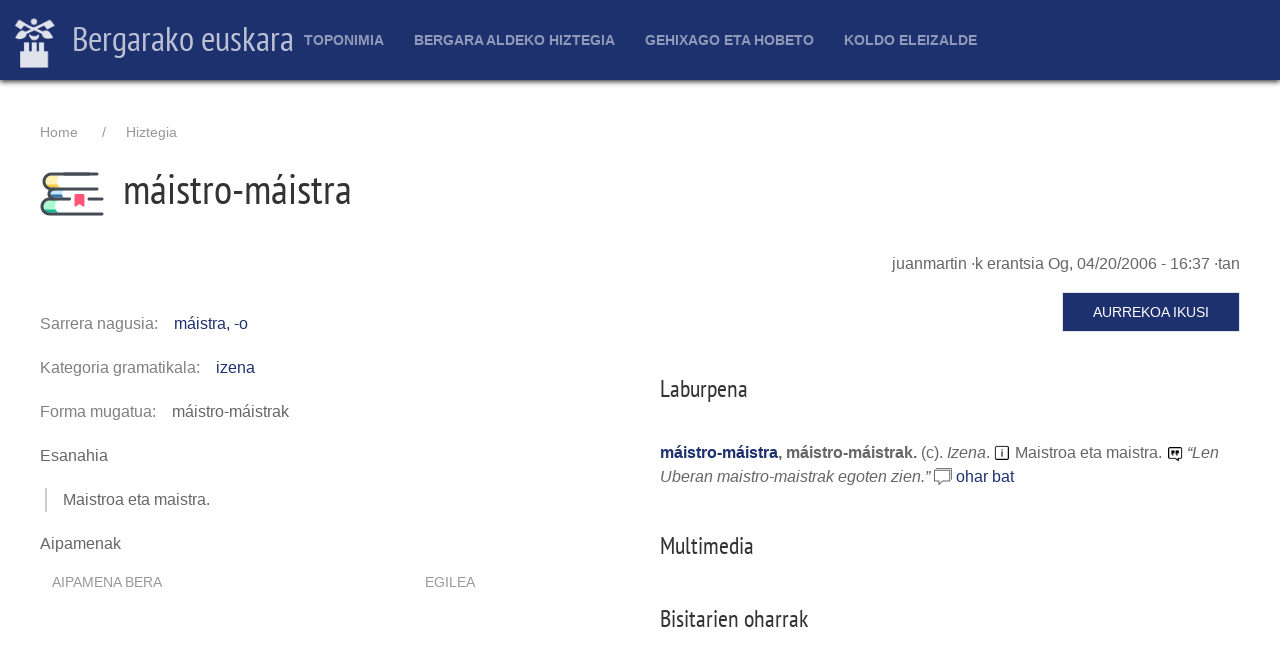

--- FILE ---
content_type: text/html; charset=UTF-8
request_url: http://euskara.bergara.eus/eu/node/168554
body_size: 4631
content:
<!DOCTYPE html>
<html lang="eu" dir="ltr">
  <head>
    <meta charset="utf-8" />
<meta name="Generator" content="Drupal 9 (https://www.drupal.org)" />
<meta name="MobileOptimized" content="width" />
<meta name="HandheldFriendly" content="true" />
<meta name="viewport" content="width=device-width, initial-scale=1.0" />
<link rel="icon" href="/themes/custom/uieuskara/favicon.ico" type="image/vnd.microsoft.icon" />
<link rel="canonical" href="http://euskara.bergara.eus/eu/node/168554" />
<link rel="shortlink" href="http://euskara.bergara.eus/eu/node/168554" />

    <title>máistro-máistra | Bergarako euskara</title>
    <link rel="stylesheet" media="all" href="/sites/default/files/css/css_9m8-tA3IQf8ThlLQYTTZUyEweCvyR908Tg0XCbKYOfY.css" />
<link rel="stylesheet" media="all" href="https://cdn.jsdelivr.net/npm/uikit@3.5.9/dist/css/uikit.min.css" />
<link rel="stylesheet" media="all" href="/sites/default/files/css/css_ZYgZ9jVLtE4yG2YsIH9d-_bla66cIYtb1JVnWaILZ-Q.css" />
<link rel="stylesheet" media="all" href="/sites/default/files/css/css_VmaGoLQwl2Aw0Gp8tqnXsghtJvJbMBjKWlTu0SfuI3Q.css" />

    <script src="https://use.fontawesome.com/releases/v5.13.1/js/all.js" defer crossorigin="anonymous"></script>
<script src="https://use.fontawesome.com/releases/v5.13.1/js/v4-shims.js" defer crossorigin="anonymous"></script>

  </head>
  <body>
        <a href="#main-content" class="visually-hidden focusable">
      Skip to main content
    </a>
    
      <div class="dialog-off-canvas-main-canvas" data-off-canvas-main-canvas>
    <div id="page-wrapper" class="uk-offcanvas-content">
  <header id="page--header">
      <div -uk-sticky="sel-target: .uk-navbar-container; cls-active: uk-navbar-sticky">
        <nav id="page--navbar" class="uk-navbar-container uk-light" uk-navbar="">
          <div class="uk-navbar-left">
              <div id="region--navbar_brand" class="region region-navbar-brand">
      <div id="uieuskara-branding" class="uk-navbar-item">
      <a href="/index.php/eu" title="Atarikoa" rel="home" class="uk-logo">
      <img src="/sites/default/files/bergara-logo-zuri-alpha.png" alt="Atarikoa" class="uk-margin-small-right" /> Bergarako euskara
    </a>
  
  </div>

  </div>

          </div>
                      <div class="uk-navbar-center">
                    <div id="uieuskara-main-menu" class="uk-visible@m">
                          
    <h2 class="visually-hidden" id="uieuskara-main-menu-menu">Main navigation</h2>
    

              
        
    
    <ul class="uk-navbar-nav">
          <li>
                  <a href="/eu/toponimia" data-drupal-link-system-path="toponimia">Toponimia</a>
                                  
          <div class="uk-navbar-dropdown">
    
    <ul class="uk-nav uk-navbar-dropdown-nav">
          <li>
                  <a href="/eu/node/201977" data-drupal-link-system-path="node/201977">Aurkezpena</a>
                      </li>
          <li>
                  <a href="/eu/toponimia/aurkibideak" data-drupal-link-system-path="node/222224">Aurkibideak</a>
                                  
          <div class="uk-navbar-dropdown">
    
    <ul class="uk-nav uk-navbar-dropdown-nav">
          <li>
                  <a href="/eu/toponimia/bilatu" data-drupal-link-system-path="toponimia/bilatu">Bilatzaile arrunta</a>
                      </li>
          <li>
                  <a href="/eu/toponimia/arakatu" data-drupal-link-system-path="toponimia/arakatu">Bilatzaile aurreratua</a>
                      </li>
          <li>
                  <a href="/eu/toponimia-auzoka" data-drupal-link-system-path="toponimia-auzoka">Auzoka</a>
                      </li>
          <li>
                  <a href="/eu/toponimia/elementu" data-drupal-link-system-path="toponimia/elementu">Elementu geografikoka</a>
                      </li>
          <li>
                  <a href="/eu/toponimia-tipografia" data-drupal-link-system-path="toponimia-tipografia">Toponimia maparako ezarpenak</a>
                      </li>
          <li>
                  <a href="/eu/toponimia/lekukotasun" data-drupal-link-system-path="toponimia/lekukotasun">Toponimia lekukotasunak</a>
                      </li>
          <li>
                  <a href="/eu/toponimia/partzelak" data-drupal-link-system-path="toponimia/partzelak">Katastroko partzelak</a>
                      </li>
        </ul>

          </div>
      
              </li>
          <li>
                  <a href="/eu/toponimia/mapak" data-drupal-link-system-path="node/226882">Mapak</a>
                                  
          <div class="uk-navbar-dropdown">
    
    <ul class="uk-nav uk-navbar-dropdown-nav">
          <li>
                  <a href="/eu/toponimia/mapa" data-drupal-link-system-path="toponimia/mapa">Mapa interaktiboa</a>
                      </li>
          <li>
                  <a href="/eu/toponimia/mapa/paperekoa" data-drupal-link-system-path="node/300001">Papereko mapa toponimikoa</a>
                      </li>
        </ul>

          </div>
      
              </li>
          <li>
                  <a href="/eu/toponimia/azterlanak" data-drupal-link-system-path="node/222083">Azterlanak</a>
                      </li>
          <li>
                  <a href="/eu/toponimia/parte-hartu" data-drupal-link-system-path="node/226884">Parte hartu</a>
                      </li>
          <li>
                  <a href="/eu/node/302905" data-drupal-link-system-path="node/302905">Argazkiak</a>
                      </li>
          <li>
                  <a href="/eu/toponimia/argibideak" data-drupal-link-system-path="node/201979">Toponimia atalerako argibideak</a>
                      </li>
        </ul>

          </div>
      
              </li>
          <li>
                  <a href="/eu/hiztegia" data-drupal-link-system-path="hiztegia">Bergara aldeko hiztegia</a>
                                  
          <div class="uk-navbar-dropdown">
    
    <ul class="uk-nav uk-navbar-dropdown-nav">
          <li>
                  <a href="/eu/hiztegia/bilatu" data-drupal-link-system-path="hiztegia/bilatu">Hiztegian bilatu</a>
                      </li>
          <li>
                  <a href="/eu/hiztegia/gaztelera-euskara" data-drupal-link-system-path="node/201935">Gaztelania-euskara</a>
                      </li>
          <li>
                  <a href="/eu/node/202235" data-drupal-link-system-path="node/202235">Sailkako zerrendak</a>
                      </li>
          <li>
                  <a href="/eu/hiztegi-elektronikoa" data-drupal-link-system-path="node/202234">Argibideak</a>
                      </li>
          <li>
                  <a href="/eu/hiztegia/argibideak" data-drupal-link-system-path="node/201923">Liburuko sarrerak</a>
                      </li>
          <li>
                  <a href="/eu/hiztegia/arakatu" data-drupal-link-system-path="hiztegia/arakatu">Bilaketa aurreratua</a>
                      </li>
          <li>
                  <a href="/eu/hiztegia/argazkiak" data-drupal-link-system-path="hiztegia/argazkiak">Argazkiak</a>
                      </li>
        </ul>

          </div>
      
              </li>
          <li>
                  <a href="/eu/gehixago-eta-hobeto" data-drupal-link-system-path="node/208188">Gehixago eta Hobeto</a>
                                  
          <div class="uk-navbar-dropdown">
    
    <ul class="uk-nav uk-navbar-dropdown-nav">
          <li>
                  <a href="/eu/akatsak" title="" data-drupal-link-system-path="node/208268">Akats zerrenda</a>
                      </li>
          <li>
                  <a href="/eu/node/221406" title="Ahozkotasuna lantzeko gidak eta ariketak, generoka" data-drupal-link-system-path="node/221406">Gidak/ariketak</a>
                      </li>
          <li>
                  <a href="/eu/jokoak" data-drupal-link-system-path="node/208579">Hizkuntza jokoak</a>
                      </li>
          <li>
                  <a href="/eu/sailkatuak" title="" data-drupal-link-system-path="node/208280">Sailkatuak</a>
                      </li>
          <li>
                  <a href="/eu/Apatxi-aldizkaria" title="" data-drupal-link-system-path="node/208287">Apatxi aldizkaria</a>
                      </li>
        </ul>

          </div>
      
              </li>
          <li>
                  <a href="/eu/koldo-eleizalde-lehiaketa" title="Koldo Eleizalde lehiaketari buruzkoak jasoko dira hemen." data-drupal-link-system-path="node/208408">Koldo Eleizalde</a>
                                  
          <div class="uk-navbar-dropdown">
    
    <ul class="uk-nav uk-navbar-dropdown-nav">
          <li>
                  <a href="https://euskara.bergara.eus/eu/koldo-eleizalde-lehiaketa">Aurkezpena</a>
                      </li>
          <li>
                  <a href="/eu/koldo-eleizalde-lehiaketa_Oinarriak" data-drupal-link-system-path="node/300005">Oinarriak</a>
                      </li>
          <li>
                  <a href="/eu/koldo-eleizalde-lehiaketan-parte-hartzeko-orria" data-drupal-link-system-path="node/300003">Parte hartzeko orria</a>
                      </li>
          <li>
                  <a href="/eu/grabaketak" data-drupal-link-system-path="node/208578">Grabaketak</a>
                      </li>
          <li>
                  <a href="/eu/lan-sarituen-liburuak" data-drupal-link-system-path="node/300357">Lan sarituen liburuak</a>
                      </li>
        </ul>

          </div>
      
              </li>
        </ul>

      


      </div>




            </div>
                    <div class="uk-navbar-right">
                                      <a href="#offcanvas" class="uk-navbar-toggle uk-hidden@m" uk-toggle uk-navbar-toggle-icon></a>
                      </div>
        </nav>
      </div>
  </header>

  <div id="page" class="uk-container uk-margin">
    <div id="page--wrapper" class="uk-grid" uk-grid>
      <main id="page--content" class="uk-width-1-1">
        <a id="main-content" tabindex="-1"></a>
          <div id="region--content" class="region region-content">
      <div id="uieuskara-breadcrumbs" class="block block-system block-system-breadcrumb-block">
    
        

            <nav role="navigation" aria-labelledby="system-breadcrumb">
    <h2 id="system-breadcrumb" class="visually-hidden">Breadcrumb</h2>
    <ol class="uk-breadcrumb">
                  <li><a href="/eu">Home</a></li>
                        <li><a href="/eu/hiztegia">Hiztegia</a></li>
              </ol>
  </nav>

      </div>
  <div id="uieuskara-page-title" class="block block-core block-page-title-block">
    
        

          
  
  <h1 class="uk-article-title uk-margin-remove-top">
  	<img src="/themes/custom/uieuskara/img/eduki-mota-ikono/berba.png" class="ikono" />
  	<span>máistro-máistra</span>

  </h1>
  

      </div>
  <div id="uieuskara-messages">
    <div data-drupal-messages-fallback class="hidden"></div>
  </div>
  <div id="uieuskara-content" class="block block-system block-system-main-block">
    
        

          

  <article data-history-node-id="168554" role="article">

    
        

          <footer>
        
        <div>
          <span><span>juanmartin</span></span>
·k erantsia <span>Og, 04/20/2006 - 16:37</span>
·tan          
        </div>
      </footer>
    
    <div uk-grid class="uk-child-width-1-1@s uk-child-width-1-2@m">
      <div>

        


  <div class="has-inline-label">
    <div class="inline-label">Sarrera nagusia</div>
              <div class="uk-margin"><a href="/eu/node/168552" hreflang="eu">máistra, -o</a></div>
          </div>
  

        
        


  <div class="has-inline-label">
    <div class="inline-label">Kategoria gramatikala</div>
          <div>
              <div class="uk-margin"><a href="/eu/taxonomy/term/14" hreflang="eu">izena</a></div>
              </div>
      </div>
  


        
        
        
        

        


  <div class="has-inline-label">
    <div class="inline-label">Forma mugatua</div>
              <div class="uk-margin">máistro-máistrak</div>
          </div>
  

        

        

        
        
        

        


  <div class="has-block-label">
    <div class="block-label">Esanahia</div>
              <div class="uk-margin">Maistroa eta maistra.</div>
          </div>
  

        

        
        
        
        
        
        
        
                
                
        
        

        


  <div class="has-block-label">
    <div class="block-label">Aipamenak</div>
          <div>
              <div class="uk-margin"><table id="paragraph-berba_aipamen" class="paragraphs-table uk-table uk-table-hover uk-table-striped" data-striping="1">
  
  
      <thead>
      <tr class="uk-table-middle">
                  <th>Aipamena bera</th>
                  <th>Egilea</th>
              </tr>
    </thead>
  
    </table>
</div>
              </div>
      </div>
  


      </div>

      <div>

        <p class="uk-text-right">
          <a href="http://bergarakoeuskara.eus/node/168554" target="_blank" class="uk-button uk-button-default">Aurrekoa ikusi</a>
        </p>

        <h3>Laburpena</h3>
        <div class="hiztegiko-sarrera">
            

<span class="sarrera"><span class="berba"><a href="/eu/node/168554">máistro-máistra</a></span>, <span class="forma-mugatu">máistro-máistrak</span>.</span>

  (<span class="ezaguera" uk-tooltip="Adineko hiztun onentzat ezaguna">c</span>).


  <span class="kategoria-gramatikala">Izena</span>.






  <span class="esanahi">
    <img src="/modules/custom/hiztegia/assets/icons8-info-squared-96.png" width="17" height="17" class="ikur-tipografiko" uk-tooltip="Esanahia" />
    Maistroa eta maistra.
  </span>

  <span class="aipamen">
    <img src="/modules/custom/hiztegia/assets/icons8-quote-96.png" width="17" height="17" class="ikur-tipografiko" />
    &ldquo;<i>Len Uberan maistro-maistrak egoten zien.</i>&rdquo;
  </span>


  <span class="comments"><span uk-icon="icon: comments; ratio:0.9;" uk-tooltip="Bisitariek erantsitako oharrak"></span> <a href="/eu/node/168554#comments"#comments>
  ohar bat  </a></span>






        </div>

                  <h3>Multimedia</h3>
          
        
                  <h3>Bisitarien oharrak</h3>
          
<section>
  
  
  
</section>

        
              </div>

    </div>

  </article>

      </div>

  </div>

      </main>

      
          </div>
  </div>

  <footer id="page-footer" role="contentinfo" class="uk-padding">
  
    
          <div uk-grid class="uk-container uk-margin-top">
        <div>
                        <div id="region--footer_ezker" class="region region-footer-ezker">
      <div id="udalariburuzkodatuak" class="block block-block-content block-block-content4aa37f88-aec2-476a-bcb5-32f156e9e821">
    
        

          


            <div class="uk-margin"><h2><a href="https://www.bergara.eus">Bergarako Udala</a></h2>

<p>San Martin Agirre plaza, 1 · 20570 · Bergara · GIPUZKOA</p>

<p>943 77 91 00 · <a href="https://www.bergara.eus/eu/node/592">Harremanetarako</a></p>
</div>
      

      </div>

  </div>

                      
        </div>
        <div>
                        <div id="region--footer_erdi" class="region region-footer-erdi">
      <div id="euskarazerbitzuarekinharremanetanjartzeko" class="block block-block-content block-block-content0c62bcdf-327c-4d42-924d-1d13f4a0385e">
    
        

          


            <div class="uk-margin"><h2><a href="https://www.bergara.eus">Bergarako Euskara Zerbitzua</a></h2>

<p>San Martin Agirre plaza, 1 · 20570 · Bergara · GIPUZKOA</p>

<p>943 77 91 00 · <a href="/harremanetarako">Harremanetarako</a></p>
</div>
      

      </div>

  </div>

                      
        </div>
        <div>
                        <div id="region--footer_eskubi" class="region region-footer-eskubi">
    <nav role="navigation" aria-labelledby="uieuskara-account-menu-menu" id="uieuskara-account-menu">
            
  <h2 class="visually-hidden" id="uieuskara-account-menu-menu">User account menu</h2>
  

        

        <ul class="uk-navbar-nav">
          <li>

                          
        <a href="/eu/user/login" class="uk-icon-link"><span uk-icon="icon: sign-in; ratio: 2"></span></a>
              </li>
        </ul>
  


  </nav>

  </div>

                      
        </div>
      </div>
    
  </footer>

      <div id="offcanvas" uk-offcanvas>
      
<style type="text/css">
	.uk-offcanvas-bar .uk-nav-default > li > a {
		color: white;
		font-size: 1.1rem;
	}
	.uk-offcanvas-bar {
	    background: cadetblue;
	}
</style>

  <div id="region--offcanvas" class="region region-offcanvas uk-offcanvas-bar">
	<div class="uk-text-center uk-padding">
		<img src="/sites/default/files/bergara-logo-zuri-alpha.png" style="margin:auto; width: 64px; height:auto;" />
	</div>
    <nav role="navigation" aria-labelledby="uieuskara-main-menu-offcanvas-menu" id="uieuskara-main-menu-offcanvas">
            
  <h2 class="visually-hidden" id="uieuskara-main-menu-offcanvas-menu">Main navigation</h2>
  

        
        
    <ul class="uk-nav uk-nav-default uk-nav-parent-icon" uk-nav>
                        <li class="uk-parent">
                      <a href="#">Toponimia</a>
                                        
    <ul class="uk-nav-sub">
                        <li>
                      <a href="/eu/node/201977" data-drupal-link-system-path="node/201977">Aurkezpena</a>
                                  </li>
                        <li class="uk-parent">
                      <a href="/eu/toponimia/aurkibideak" data-drupal-link-system-path="node/222224">Aurkibideak</a>
                                        
    <ul class="uk-nav-sub">
                      </li>
                      </li>
                      </li>
                      </li>
                      </li>
                      </li>
                      </li>
        </ul>

  
                        </li>
                        <li class="uk-parent">
                      <a href="/eu/toponimia/mapak" data-drupal-link-system-path="node/226882">Mapak</a>
                                        
    <ul class="uk-nav-sub">
                      </li>
                      </li>
        </ul>

  
                        </li>
                        <li>
                      <a href="/eu/toponimia/azterlanak" data-drupal-link-system-path="node/222083">Azterlanak</a>
                                  </li>
                        <li>
                      <a href="/eu/toponimia/parte-hartu" data-drupal-link-system-path="node/226884">Parte hartu</a>
                                  </li>
                        <li>
                      <a href="/eu/node/302905" data-drupal-link-system-path="node/302905">Argazkiak</a>
                                  </li>
                        <li>
                      <a href="/eu/toponimia/argibideak" data-drupal-link-system-path="node/201979">Toponimia atalerako argibideak</a>
                                  </li>
        </ul>

  
                        </li>
                        <li class="uk-parent">
                      <a href="#">Bergara aldeko hiztegia</a>
                                        
    <ul class="uk-nav-sub">
                        <li>
                      <a href="/eu/hiztegia/bilatu" data-drupal-link-system-path="hiztegia/bilatu">Hiztegian bilatu</a>
                                  </li>
                        <li>
                      <a href="/eu/hiztegia/gaztelera-euskara" data-drupal-link-system-path="node/201935">Gaztelania-euskara</a>
                                  </li>
                        <li>
                      <a href="/eu/node/202235" data-drupal-link-system-path="node/202235">Sailkako zerrendak</a>
                                  </li>
                        <li>
                      <a href="/eu/hiztegi-elektronikoa" data-drupal-link-system-path="node/202234">Argibideak</a>
                                  </li>
                        <li>
                      <a href="/eu/hiztegia/argibideak" data-drupal-link-system-path="node/201923">Liburuko sarrerak</a>
                                  </li>
                        <li>
                      <a href="/eu/hiztegia/arakatu" data-drupal-link-system-path="hiztegia/arakatu">Bilaketa aurreratua</a>
                                  </li>
                        <li>
                      <a href="/eu/hiztegia/argazkiak" data-drupal-link-system-path="hiztegia/argazkiak">Argazkiak</a>
                                  </li>
        </ul>

  
                        </li>
                        <li class="uk-parent">
                      <a href="#">Gehixago eta Hobeto</a>
                                        
    <ul class="uk-nav-sub">
                        <li>
                      <a href="/eu/akatsak" title="" data-drupal-link-system-path="node/208268">Akats zerrenda</a>
                                  </li>
                        <li>
                      <a href="/eu/node/221406" title="Ahozkotasuna lantzeko gidak eta ariketak, generoka" data-drupal-link-system-path="node/221406">Gidak/ariketak</a>
                                  </li>
                        <li>
                      <a href="/eu/jokoak" data-drupal-link-system-path="node/208579">Hizkuntza jokoak</a>
                                  </li>
                        <li>
                      <a href="/eu/sailkatuak" title="" data-drupal-link-system-path="node/208280">Sailkatuak</a>
                                  </li>
                        <li>
                      <a href="/eu/Apatxi-aldizkaria" title="" data-drupal-link-system-path="node/208287">Apatxi aldizkaria</a>
                                  </li>
        </ul>

  
                        </li>
                        <li class="uk-parent">
                      <a href="#">Koldo Eleizalde</a>
                                        
    <ul class="uk-nav-sub">
                        <li>
                      <a href="https://euskara.bergara.eus/eu/koldo-eleizalde-lehiaketa">Aurkezpena</a>
                                  </li>
                        <li>
                      <a href="/eu/koldo-eleizalde-lehiaketa_Oinarriak" data-drupal-link-system-path="node/300005">Oinarriak</a>
                                  </li>
                        <li>
                      <a href="/eu/koldo-eleizalde-lehiaketan-parte-hartzeko-orria" data-drupal-link-system-path="node/300003">Parte hartzeko orria</a>
                                  </li>
                        <li>
                      <a href="/eu/grabaketak" data-drupal-link-system-path="node/208578">Grabaketak</a>
                                  </li>
                        <li>
                      <a href="/eu/lan-sarituen-liburuak" data-drupal-link-system-path="node/300357">Lan sarituen liburuak</a>
                                  </li>
        </ul>

  
                        </li>
        </ul>

  


  </nav>
<nav role="navigation" aria-labelledby="uieuskara-account-menu-offcanvas-menu" id="uieuskara-account-menu-offcanvas">
            
  <h2 class="visually-hidden" id="uieuskara-account-menu-offcanvas-menu">User account menu</h2>
  

        
        
    <ul class="uk-nav uk-nav-default uk-nav-parent-icon" uk-nav>
                        <li>
                      <a href="/eu/user/login" data-drupal-link-system-path="user/login">Sartu</a>
                                  </li>
        </ul>

  


  </nav>

  </div>

    </div>
  </div>

  </div>

    
    <script type="application/json" data-drupal-selector="drupal-settings-json">{"path":{"baseUrl":"\/","scriptPath":null,"pathPrefix":"eu\/","currentPath":"node\/168554","currentPathIsAdmin":false,"isFront":false,"currentLanguage":"eu"},"pluralDelimiter":"\u0003","suppressDeprecationErrors":true,"user":{"uid":0,"permissionsHash":"ff0a887f68a4bbb391f29b031396babba66f5c96fe0a4e99dd823b1da029acf2"}}</script>
<script src="/sites/default/files/js/js_JA8QuAJLnJm07vcdd21oBNiHPBNFiqug1UODJUKcoVk.js"></script>
<script src="//cdn.jsdelivr.net/npm/uikit@3.5.9/dist/js/uikit.min.js"></script>
<script src="//cdn.jsdelivr.net/npm/uikit@3.5.9/dist/js/uikit-icons.min.js"></script>
<script src="/sites/default/files/js/js_0Lra2iIW3ddw_rY90zQGzN-wsq2MS28p-cV2JE83exs.js"></script>

  </body>
</html>
